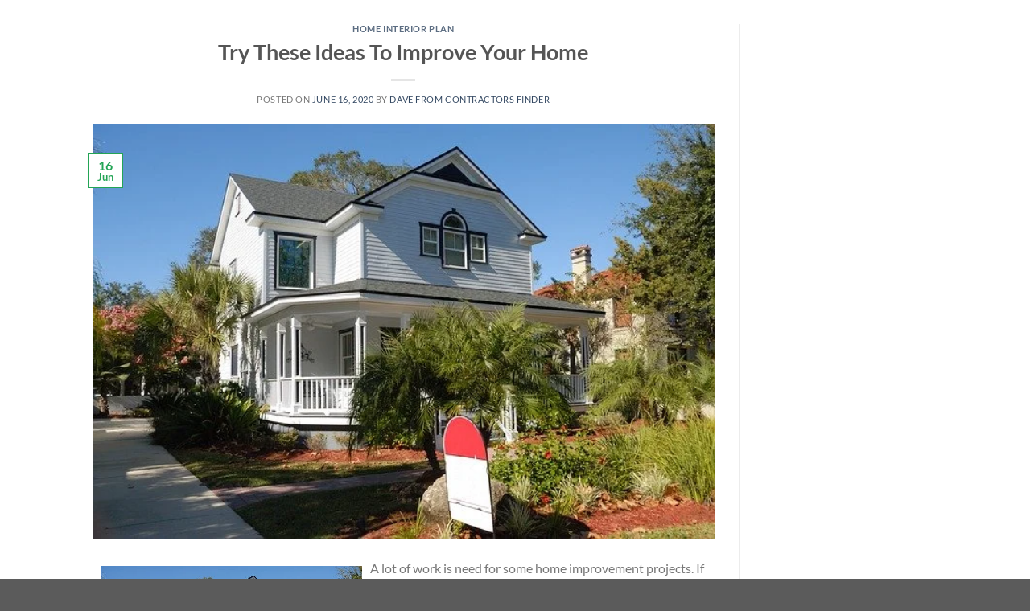

--- FILE ---
content_type: text/html; charset=utf-8
request_url: https://www.google.com/recaptcha/api2/aframe
body_size: 267
content:
<!DOCTYPE HTML><html><head><meta http-equiv="content-type" content="text/html; charset=UTF-8"></head><body><script nonce="QoAZjrGota3FqpA_nTfJDw">/** Anti-fraud and anti-abuse applications only. See google.com/recaptcha */ try{var clients={'sodar':'https://pagead2.googlesyndication.com/pagead/sodar?'};window.addEventListener("message",function(a){try{if(a.source===window.parent){var b=JSON.parse(a.data);var c=clients[b['id']];if(c){var d=document.createElement('img');d.src=c+b['params']+'&rc='+(localStorage.getItem("rc::a")?sessionStorage.getItem("rc::b"):"");window.document.body.appendChild(d);sessionStorage.setItem("rc::e",parseInt(sessionStorage.getItem("rc::e")||0)+1);localStorage.setItem("rc::h",'1768399732852');}}}catch(b){}});window.parent.postMessage("_grecaptcha_ready", "*");}catch(b){}</script></body></html>